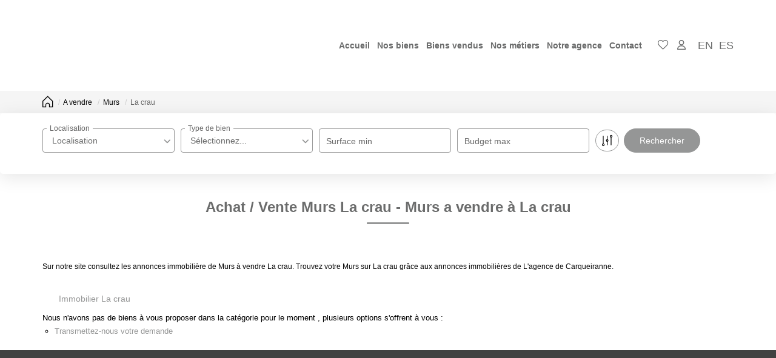

--- FILE ---
content_type: text/html; charset=UTF-8
request_url: https://www.immo-lagence.com/ville_bien/La+crau_1_14__Vente/achat-vente-murs-la-crau.html
body_size: 2329
content:
<!DOCTYPE html>
<html lang="en">
<head>
    <meta charset="utf-8">
    <meta name="viewport" content="width=device-width, initial-scale=1">
    <title></title>
    <style>
        body {
            font-family: "Arial";
        }
    </style>
    <script type="text/javascript">
    window.awsWafCookieDomainList = [];
    window.gokuProps = {
"key":"AQIDAHjcYu/GjX+QlghicBgQ/[base64]",
          "iv":"CgAFpCLaHAAABSAC",
          "context":"j+yQqrCXEkjJGy2ddFdrAabcmn3dClp5OmTmol+suzj4hfr/ZkvJYJA63tXc7Lu1LmJYNE9cHVvtBwXK6sCW4/KqNMUOZfphrTtWylB6AdupbTp9yYM8n27mtHCyxU6Np8qW61VP27VPsvmhyMSm0GX7g2Xmuea+YdjwHu8TPxivmcWgbkZM84BFkJvOH4J/cQQgR1HMLQP5FoajJc3buXNTs5oNTIndFAYUEgVDqQQpTDlSxDCSfdMejZJLHTPFy8CWIWUIly1t+6pXCs4ACu4f6S0GjrlCXYJ4lMs2x+GM+E4iNLcK804wQzTR01sYWMbHEJUBepEAtk5Dw9X1nSdEaiaSib7b7M+VcE0gaaXA1gZ+jvgoSXdlZ3F9yOAa/0630C1LbKbiFJy+Ga5KflsRPwHXhJxE7+mrRz++0YME7e4XfEAjOuuJGtggthe3GlFts3nPZ355R5hTVXUO0J8PhrjFkV/nnehLsA8UT6smfYpPaNvERMimxLAhjXplrf9iIxaSeD7LGgMu++mKf1L4PoBt0jp6OB/DzcjRKFvYH2rM4Q07PdWh11KGIjkVKereNS7uM1zpbqDv57CazDSUGB9gXwSpPbHINRXnt2d/craPk8dR5KsYDocj2cnFHMGqSQBG2o5lbSUpr7a5qU+BbW/aQETqHFtOnNBB1oKGWFRuypQUeYl+ugPpoX29yQw783fa33kMWuHjvmxj+v2a/XrCganos6DpPsP++r06LKMgBOd26Bwg3kWpx8NsVfPVYDcSfjUmQo1LqTaXO44q6xqY3pmddg=="
};
    </script>
    <script src="https://7813e45193b3.47e58bb0.eu-west-3.token.awswaf.com/7813e45193b3/28fa1170bc90/1cc501575660/challenge.js"></script>
</head>
<body>
    <div id="challenge-container"></div>
    <script type="text/javascript">
        AwsWafIntegration.saveReferrer();
        AwsWafIntegration.checkForceRefresh().then((forceRefresh) => {
            if (forceRefresh) {
                AwsWafIntegration.forceRefreshToken().then(() => {
                    window.location.reload(true);
                });
            } else {
                AwsWafIntegration.getToken().then(() => {
                    window.location.reload(true);
                });
            }
        });
    </script>
    <noscript>
        <h1>JavaScript is disabled</h1>
        In order to continue, we need to verify that you're not a robot.
        This requires JavaScript. Enable JavaScript and then reload the page.
    </noscript>
</body>
</html>